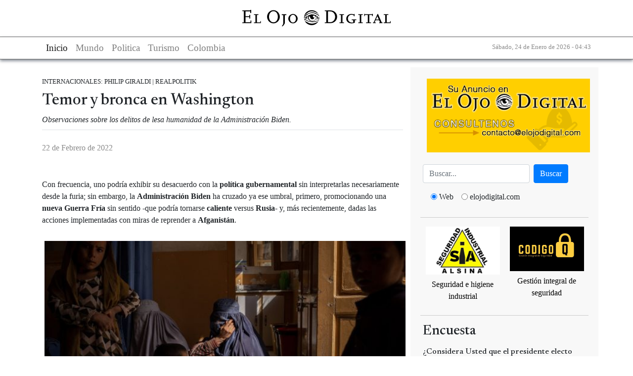

--- FILE ---
content_type: text/html; charset=utf-8
request_url: https://www.elojodigital.com/contenido/18898-temor-y-bronca-en-washington
body_size: 12501
content:
<!DOCTYPE html>
<!--[if IEMobile 7]><html class="iem7"  lang="es" dir="ltr"><![endif]-->
<!--[if lte IE 6]><html class="lt-ie9 lt-ie8 lt-ie7"  lang="es" dir="ltr"><![endif]-->
<!--[if (IE 7)&(!IEMobile)]><html class="lt-ie9 lt-ie8"  lang="es" dir="ltr"><![endif]-->
<!--[if IE 8]><html class="lt-ie9"  lang="es" dir="ltr"><![endif]-->
<!--[if (gte IE 9)|(gt IEMobile 7)]><!--><html  lang="es" dir="ltr"><!--<![endif]-->

<head>
  <title>Temor y bronca en Washington | El Ojo Digital</title>
  <meta charset="utf-8" />
<meta name="Generator" content="Drupal 7 (http://drupal.org)" />
<link rel="canonical" href="/contenido/18898-temor-y-bronca-en-washington" />
<link rel="shortlink" href="/node/18898" />
<meta property="og:image" content="https://www.elojodigital.com/sites/default/files/styles/mediana/public/afganistan-hambre.jpeg?itok=q3HxmmJx" />
<meta name="twitter:image:src" content="https://www.elojodigital.com/sites/default/files/styles/mediana/public/afganistan-hambre.jpeg?itok=q3HxmmJx" />
<meta name="twitter:url" content="https://www.elojodigital.com/contenido/18898-temor-y-bronca-en-washington" />
<meta name="twitter:title" content="Temor y bronca en Washington" />
<meta name="twitter:description" content="Observaciones sobre los delitos de lesa humanidad de la Administración Biden." />
<meta name="twitter:creator" content="@elojodigital" />
<meta name="twitter:site" content="@elojodigital" />
<meta name="twitter:card" content="summary_large_image" />
<meta name="twitter:image:height" content="300" />
<meta name="twitter:image:width" content="526" />
<meta property="og:title" content="Temor y bronca en Washington" />
<meta property="og:description" content="Observaciones sobre los delitos de lesa humanidad de la Administración Biden." />
<meta property="og:url" content="https://www.elojodigital.com/contenido/18898-temor-y-bronca-en-washington" />
<meta property="og:site_name" content="El Ojo Digital" />
<meta property="og:type" content="article" />
<meta property="og:country-name" content="Argentina" />
<meta name="abstract" content="Temor y bronca en Washington" />
<meta name="description" content="Observaciones sobre los delitos de lesa humanidad de la Administración Biden." />
<meta name="keywords" content="Internacionales,Philip Giraldi,Joe Biden,Delitos de lesa humanidad,Antony Blinken,Departamento de Estado,Departamento del Tesoro,Deep State,Afganistán,Desastre de Afganistán,Rusia,Ucrania,Guerra nuclear,Kremlin,Fuerzas armadas estadounidenses,Crímenes de Guerra,Relaciones Internacionales,Convención de Ginebra,Análisis internacional,The UNZ Review,Washington,Corrupción política en Estados Unidos" />
<link rel="shortcut icon" href="https://www.elojodigital.com/sites/all/themes/responsive/favicon.ico" type="image/vnd.microsoft.icon" />
   
      <meta name="MobileOptimized" content="width">
    <meta name="HandheldFriendly" content="true">
    <meta name="viewport" content="width=device-width,initial-scale=1">
    <meta http-equiv="cleartype" content="on">
    <link rel="preconnect" href="https://fonts.googleapis.com">
  <link rel="preconnect" href="https://fonts.gstatic.com" crossorigin>
  <link href="https://fonts.googleapis.com/css2?family=Newsreader:ital,opsz,wght@0,6..72,200..800;1,6..72,200..800&display=swap" rel="stylesheet">
  <link type="text/css" rel="stylesheet" href="https://www.elojodigital.com/sites/default/files/css/css_lQaZfjVpwP_oGNqdtWCSpJT1EMqXdMiU84ekLLxQnc4.css" media="all" />
<link type="text/css" rel="stylesheet" href="https://www.elojodigital.com/sites/default/files/css/css_1TRGm-ahiubEtDUwtg5GC5C7bSRfp6aQ-b7WN73eb-o.css" media="all" />
<link type="text/css" rel="stylesheet" href="https://www.elojodigital.com/sites/default/files/css/css_PGbJgHCUCBf4dg7K9Kt8aAwsApndP4GZ9RuToPy3-Fk.css" media="all" />
<link type="text/css" rel="stylesheet" href="https://www.elojodigital.com/sites/default/files/css/css_GdZrM_pY3Inim4Jt09WLHDm1OZIMIvK2lDNOvjAc2cY.css" media="all" />
  <link type="text/css" rel="stylesheet" href="/sites/all/libraries/bootstrap/css/bootstrap.min.css" media="all" />
  <script src="//ajax.googleapis.com/ajax/libs/jquery/1.10.2/jquery.min.js"></script>
<script>window.jQuery || document.write("<script src='/sites/all/modules/jquery_update/replace/jquery/1.10/jquery.min.js'>\x3C/script>")</script>
<script src="https://www.elojodigital.com/sites/default/files/js/js_38VWQ3jjQx0wRFj7gkntZr077GgJoGn5nv3v05IeLLo.js"></script>
<script src="https://www.elojodigital.com/sites/default/files/js/js_DHg5-svfWNFRyzO_g_WiuDV1hAFRx8Lm0S2ze0fRHFA.js"></script>
<script src="https://www.elojodigital.com/sites/default/files/js/js_iMWa4gMUFVpsOvXmjOP1pLwSPzbWLIL6qWfqqoYG6HU.js"></script>
<script>jQuery.extend(Drupal.settings, {"basePath":"\/","pathPrefix":"","ajaxPageState":{"theme":"responsive","theme_token":"jmgTlJtEuOfNqU2kBNmml5K_ZmgQ5NxNtr3tIzq4VQ8","js":{"\/\/ajax.googleapis.com\/ajax\/libs\/jquery\/1.10.2\/jquery.min.js":1,"0":1,"misc\/jquery-extend-3.4.0.js":1,"misc\/jquery-html-prefilter-3.5.0-backport.js":1,"misc\/jquery.once.js":1,"misc\/drupal.js":1,"public:\/\/languages\/es_z4XhVmXfaM-gfNtiwcluy9WYP2ACOKz1G551GRTOoGc.js":1,"misc\/jquery.form.js":1,"sites\/all\/modules\/ajax_poll\/ajax_poll.js":1,"sites\/all\/themes\/responsive\/js\/script.js":1},"css":{"modules\/system\/system.base.css":1,"modules\/system\/system.menus.css":1,"modules\/system\/system.messages.css":1,"modules\/system\/system.theme.css":1,"modules\/field\/theme\/field.css":1,"modules\/node\/node.css":1,"modules\/poll\/poll.css":1,"modules\/user\/user.css":1,"sites\/all\/modules\/views\/css\/views.css":1,"sites\/all\/modules\/ckeditor\/css\/ckeditor.css":1,"sites\/all\/modules\/ctools\/css\/ctools.css":1,"sites\/all\/themes\/responsive\/system.menus.css":1,"sites\/all\/themes\/responsive\/system.messages.css":1,"sites\/all\/themes\/responsive\/system.theme.css":1,"sites\/all\/themes\/responsive\/css\/styles.css":1}},"urlIsAjaxTrusted":{"\/categoria\/tags\/constitucion-nacional":true}});</script>
  <script type="text/javascript" src="/sites/all/libraries/bootstrap/js/bootstrap.min.js"></script>
  	<meta name="publisuites-verify-code" content="aHR0cDovL3d3dy5lbG9qb2RpZ2l0YWwuY29t" />
  <meta name="B-verify" content="e902cb101893abc6003611870b110fb302148fcb" />
  <meta name="getlinko-verify-code" content="getlinko-verify-MTM0OA==" />
  <script type="text/javascript" src="https://platform-api.sharethis.com/js/sharethis.js#property=600a5898b6a13e0011dc3ae2&product=sticky-share-buttons" async="async"></script>
</head>
<body class="html not-front not-logged-in one-sidebar sidebar-first page-node page-node- page-node-18898 node-type-story section-contenido" >
<div id="fb-root"></div>
<div class="sharethis-inline-share-buttons"></div>
<script>(function(d, s, id) {
  var js, fjs = d.getElementsByTagName(s)[0];
  if (d.getElementById(id)) return;
  js = d.createElement(s); js.id = id;
  js.src = "//connect.facebook.net/es_LA/sdk.js#xfbml=1&appId=127071737315018&version=v2.0";
  fjs.parentNode.insertBefore(js, fjs);
}(document, 'script', 'facebook-jssdk'));</script>
  
      <p id="skip-link">
      <a href="#main-menu" class="element-invisible element-focusable">Jump to navigation</a>
    </p>
      <div id="page">
  <header class="header" id="header">
    <div class="container">
      <div class="logo">
          <a href="/" title="Temor y bronca en Washington">
              <img src="/sites/all/themes/responsive/images/logo.svg" alt="Temor y bronca en Washington">
          </a>
      </div>
    </div>
  </header>

  <nav class="navigation navbar navbar-light navbar-expand-lg" role="navigation" aria-label="Main navigation">
    <div class="container navbar-content">
      <div>
        <button class="navbar-toggler" type="button" data-toggle="collapse" data-target="#mainNavbar" aria-controls="mainNavbar" aria-expanded="false" aria-label="Toggle navigation">
            <span class="navbar-toggler-icon"></span>
        </button>
        <div class="collapse navbar-collapse mx-auto" id="mainNavbar">
          <ul class="navbar-nav">
              <li class="nav-item active">
                <a href="/" class="nav-link" title="El Ojo digital">Inicio</a>
              </li>
              <li class="nav-item">
                <a class="nav-link" href="/seccion/internacionales" title="Mundo">Mundo</a>
              </li>
              <li class="nav-item">
                <a class="nav-link" href="/seccion/politica" title="Politica">Politica</a>
              </li>
              <li class="nav-item">
                <a class="nav-link" href="/seccion/turismo" title="Turismo">Turismo</a>
              </li>
              <li class="nav-item">
                  <a class="nav-link" href="/categoria/tags/colombia" title="Colombia">Colombia</a>
              </li>
          </ul>
        </div>
      </div>
      <div class="fecha">
        <small>
            Sábado, 24 de Enero de 2026 - 04:43        </small>
      </div>

    </div>
  </nav>

  <div class="container" role="main">
    <div class="text-center my-3">
            <!-- script async src="//pagead2.googlesyndication.com/pagead/js/adsbygoogle.js"></script>
<ins class="adsbygoogle"
     style="display:block"
     data-ad-client="ca-pub-3244431173569902"
     data-ad-slot="1650260810"
     data-ad-format="auto"
data-full-width-responsive="true"></ins>
<script>
(adsbygoogle = window.adsbygoogle || []).push({});
</script-->    </div>
    <div class="row">

      <div class="col-12 col-md-8" role="main">

        <a id="main-content"></a>
                        
        
                
                  


<article class="my-2 pt-2">

  
      <small>
      INTERNACIONALES:  
      PHILIP GIRALDI | REALPOLITIK    </small><br />
  
    
      <h1 class="my-2 fs-21">
      Temor y bronca en Washington    </h1>
    <p class="border-bottom my-2 pb-2">
    <em>Observaciones sobre los delitos de lesa humanidad de la Administración Biden.</em>
    </p>
  

          <div class="content clear-block">
      <div class="clearfix my-2">
        <div class="float-left fecha my-3">
          22 de Febrero de 2022        </div>

        <!-- <a class="float-right sp fb social m-2" href="https://www.facebook.com/sharer/sharer.php?s=100&amp;p[title]=Temor y bronca en Washington&amp;p[summary]=Observaciones+sobre+los+delitos+de+lesa+humanidad+de+la+Administraci%C3%B3n+Biden.&amp;p[url]=http://www.elojodigital.com/contenido/18898-temor-y-bronca-en-washington&amp;p[images][0]=https://www.elojodigital.com/sites/default/files/afganistan-hambre.jpeg" target="social-network-window"></a>
        <a class="float-right tw social sp m-2" href="https://twitter.com/intent/tweet?text=Temor y bronca en Washington @PhilipGiraldi&amp;url=http://www.elojodigital.com/contenido/18898-temor-y-bronca-en-washington&amp;via=elojodigital" target="social-network-window"></a>
        <a class="float-right gp social sp m-2" href="https://plus.google.com/share?url=http://www.elojodigital.com/contenido/18898-temor-y-bronca-en-washington" target="social-network-window"></a> -->
      </div>  
      <div class="texto">
        <p><br />
	Con frecuencia, uno podr&iacute;a exhibir su desacuerdo con la <strong>pol&iacute;tica</strong> <strong>gubernamental</strong> sin interpretarlas necesariamente desde la furia; sin embargo, la <strong>Administraci&oacute;n</strong> <strong>Biden</strong> ha cruzado ya ese umbral, primero, promocionando una <strong>nueva</strong> <strong>Guerra</strong> <strong>Fr&iacute;a</strong> sin sentido -que podr&iacute;a tornarse&nbsp;<strong>caliente</strong> versus <strong>Rusia</strong>- y, m&aacute;s recientemente, dadas las acciones implementadas con miras de reprender a <strong>Afganist&aacute;n</strong>.<br />
	<br />
	<img alt="Afganistán, Pobreza, Delitos de lesa humanidad, Crímenes de guerra" src="https://www.elojodigital.com/sites/default/files/afganistan-hambre.jpeg" style="width: 560px; height: 373px; border-width: 0px; border-style: solid; margin: 6px 5px; float: left;" />El hecho de que la <strong>Casa</strong> <strong>Blanca</strong> se envuelva hoy en una arenga santurrona que ya es un cl&aacute;sico de la <strong>izquierda</strong> <strong>pol&iacute;tica</strong> ya es algo suficientemente malo pero, cuando el gobierno se sale de la vaina para da&ntilde;ar e incluso asesinar a personas alrededor del mundo echando mano del prop&oacute;sito de una esquiva supremac&iacute;a global, entonces ha llegado la hora, para el pueblo estadounidense, de plantarse y gritar &#39;<strong><em>Basta</em></strong>&#39;.<br />
	<br />
	<span style="font-family: inherit; font-size: inherit; font-style: inherit; font-variant-ligatures: inherit; font-variant-caps: inherit; font-weight: inherit; background-color: rgb(255, 255, 255); color: rgb(34, 34, 34);">En mi rol de ex oficial de operaciones de la <strong>CIA</strong>, dej&eacute; el servicio gubernamental en 2002, en parte debido a la invasi&oacute;n de Irak que sobrevendr&iacute;a, la cual entend&iacute; era del todo injustificable, en raz&oacute;n de la informaci&oacute;n prefabricada que flu&iacute;a desde el <strong>Pent&aacute;gono</strong>, a efectos de argumentar a favor del ataque. En los a&ntilde;os que siguieron, compart&iacute; mi rechazo por los ataques de la <strong>Era</strong> <strong>Obama</strong> contra <strong>Siria</strong> y <strong>Libia</strong>, as&iacute; como tambi&eacute;n frente a los ataques con misiles crucero ejecutados bajo la <strong>Administraci&oacute;n</strong> <strong>Trump</strong>. Sin embargo, lo cierto es que tales hechos son apenas un paseo por el jard&iacute;n, al compar&aacute;rselos con el obscuro sinsentido que hoy plantean Biden y su clan de r&eacute;probos. Esos eventos coquetean con el uso de la fuerza, como parte de las negociaciones que buscan ir a ninguna parte en torno de Ucrania; esos desarrollos bien podr&iacute;an, a partir del <strong>error</strong>, de operaciones del tipo <em><strong>false</strong> <strong>flag</strong></em> o incluso <strong>adrede</strong>, escalar hacia una <strong>guerra</strong> <strong>nuclear</strong> -escenario que pondr&iacute;a fin a la vida en este planeta como la conocemos. Ahora mismo, asistimos a la probable y calculada carnicer&iacute;a de cientos de miles de civiles, simplemente porque contamos con las herramientas para hacerlo, y porque algunos creen que pueden salirse con la suya. Lo que ahora se despliega frente a nuestros ojos va m&aacute;s all&aacute; de lo condenable, y es hora de exigir un cambio de rumbo para un gobierno federal que se ha embriagado con su autoproclamado derecho de ejercitar una autoridad ejecutiva total en torno a asuntos cr&iacute;ticos emparentados con la guerra y la paz.</span><br />
	<br />
	<span style="font-family: inherit; font-size: inherit; font-style: inherit; font-variant-ligatures: inherit; font-variant-caps: inherit; font-weight: inherit; background-color: rgb(255, 255, 255); color: rgb(34, 34, 34);">Ma perturba particularmente lo que la Administraci&oacute;n Biden le hizo a Afganist&aacute;n el 11 de febrero pasado, evento que, sin vueltas, consigna un delito de lesa humanidad. Ese d&iacute;a, Joe Biden, presidente de los Estados Unidos -a&uacute;n herido por la desprolija partida de suelo afgano y por los escasos &iacute;ndices de popularidad, emiti&oacute; una orden ejecutiva que invocaba poderes de emergencia. A partir de la medida, US$ 7 mil millones en fondos -depositados en la Reserva Federal de Nueva York, y pertenecientes al gobierno en <strong>Kabul</strong>- fueron <strong>congelados y retenidos por Washington, fracturados en dos segmentos</strong></span><strong><span style="font-family: inherit; font-size: inherit; font-style: inherit; font-variant-ligatures: inherit; font-variant-caps: inherit; font-weight: inherit; background-color: rgb(255, 255, 255); color: rgb(34, 34, 34);">.</span></strong><br />
	<br />
	<span style="font-family: inherit; font-size: inherit; font-style: inherit; font-variant-ligatures: inherit; font-variant-caps: inherit; font-weight: inherit; background-color: rgb(255, 255, 255); color: rgb(34, 34, 34);">La mitad de ese dinero ser&iacute;a depositado en un fideicomiso tutelado por el gobierno estadounidense. En teor&iacute;a, los fondos ir&iacute;an a parar a un esquema de asistencia humanitaria en Afganist&aacute;n, para ser administrados por agencias no identificadas, pero que se presume actuar&iacute;an en consonancia con las <strong>barracudas del Departamento del Tesoro</strong>, mientras que la otra fracci&oacute;n ir&iacute;a a los familiares de las v&iacute;ctimas de los episodios del 11 de septiembre de 2001. En rigor, el dinero no remit&iacute;a a &#39;<strong><em>activos congelados</em></strong>&#39;, sino que constitu&iacute;a el total de las reservas del banco central afgano. Su apropiaci&oacute;n por parte de los Estados Unidos estaba llamada a destruir lo que quedara de la econom&iacute;a afgana formal, volviendo a Afganist&aacute;n dependiente de las peque&ntilde;as raciones remanentes de asistencia extranjera</span><span style="font-family: inherit; font-size: inherit; font-style: inherit; font-variant-ligatures: inherit; font-variant-caps: inherit; font-weight: inherit; background-color: rgb(255, 255, 255); color: rgb(34, 34, 34);">.</span><br />
	<br />
	<span style="font-family: inherit; font-size: inherit; font-style: inherit; font-variant-ligatures: inherit; font-variant-caps: inherit; font-weight: inherit; background-color: rgb(255, 255, 255); color: rgb(34, 34, 34);">La otra parte del relato es que Afganist&aacute;n jam&aacute;s tuvo nada que ver con el 9/11 sino que, en realidad, ese pa&iacute;s se convirti&oacute; en una v&iacute;ctima de la vengativa lujuria estadounidense. Despu&eacute;s del 9/11, el gobierno talib&aacute;n ofreci&oacute; entregar a<strong> Osama bin Laden</strong> a los EE.UU., si Washington ofrec&iacute;a evidencia de que, de alguna manera, bin Laden estuvo involucrado en los ataques de Nueva York y Virginia. La Administraci&oacute;n del presidente <strong>George E. Bush</strong> no pudo presentar esa evidencia y, en lugar de ello, decidi&oacute; <strong>invadir</strong>.</span><br />
	<br />
	<span style="font-family: inherit; font-size: inherit; font-style: inherit; font-variant-ligatures: inherit; font-variant-caps: inherit; font-weight: inherit; background-color: rgb(255, 255, 255); color: rgb(34, 34, 34);">Hoy, Afganist&aacute;n cuenta con un gobierno que ha sido reconocido por Naciones Unidas y por muchos otros pa&iacute;ses, aunque no por Washington, que insiste en que el Talib&aacute;n es un activo del terrorismo. La presi&oacute;n en forma de sanciones desde Washington en perjuicio del r&eacute;gimen talib&aacute;n ha llevado, inter alia, a un desastre humanitario de magnitud, con numerosas agencias internacionales anticipando hoy mismo que miles de civiles afganos morir&aacute;n de inanici&oacute;n porque no hay dinero para proporcionarles alimentos ni ayuda. Naciones Unidas</span><span style="font-family: inherit; font-size: inherit; font-style: inherit; font-variant-ligatures: inherit; font-variant-caps: inherit; font-weight: inherit; background-color: rgb(255, 255, 255); color: rgb(34, 34, 34);">&nbsp;</span><a href="https://www.nytimes.com/2022/02/13/world/asia/afghanistan-funds-biden.html" style="font-family: inherit; font-size: inherit; font-style: inherit; font-variant: inherit; background-color: rgb(255, 255, 255); margin: 0px; padding: 0px; border: 0px; font-weight: bold; font-stretch: inherit; line-height: inherit; vertical-align: baseline; color: rgb(3, 93, 166);" title="https://www.nytimes.com/2022/02/13/world/asia/afghanistan-funds-biden.html">ha informado que</a><span style="font-family: inherit; font-size: inherit; font-style: inherit; font-variant-ligatures: inherit; font-variant-caps: inherit; font-weight: inherit; background-color: rgb(255, 255, 255); color: rgb(34, 34, 34);">&nbsp;tres cuartas partes de la poblaci&oacute;n afgana ha terminado v&iacute;ctima de&nbsp;</span><a href="https://www.nytimes.com/2022/01/11/world/asia/afghanistan-united-nations-appeal.html?searchResultPosition=4" style="font-family: inherit; font-size: inherit; font-style: inherit; font-variant: inherit; background-color: rgb(255, 255, 255); margin: 0px; padding: 0px; border: 0px; font-weight: bold; font-stretch: inherit; line-height: inherit; vertical-align: baseline; color: rgb(3, 93, 166);" title="https://www.nytimes.com/2022/01/11/world/asia/afghanistan-united-nations-appeal.html?searchResultPosition=4">pobreza extrema</a><span style="font-family: inherit; font-size: inherit; font-style: inherit; font-variant-ligatures: inherit; font-variant-caps: inherit; font-weight: inherit; background-color: rgb(255, 255, 255); color: rgb(34, 34, 34);">, comput&aacute;ndose que 4.7 millones de personas en esa naci&oacute;n padecer&aacute;n grav&iacute;simos efectos de desnutrici&oacute;n durante este 2022.</span><br />
	<br />
	<span style="font-family: inherit; font-size: inherit; font-style: inherit; font-variant-ligatures: inherit; font-variant-caps: inherit; font-weight: inherit; background-color: rgb(255, 255, 255); color: rgb(34, 34, 34);">Sin lugar a dudas, el dinero retenido en Nueva York pertenece al gobierno afgano y a su banco central. No son fondos que hayan provenido de los Estados Unidos, lo que significa que Biden, quien ya est&aacute; <strong>rob&aacute;ndose</strong> el <strong>petr&oacute;leo</strong> de <strong>Siria</strong>, se ha involucrado de lleno en otro hurto a gran escala -en esta oportunidad, rob&aacute;ndole a personas que morir&aacute;n de enfermedades y de hambre. M&aacute;s a&uacute;n, mientras los Estados Unidos oficiaban como <strong>fuerza militar de ocupaci&oacute;n <em>de facto</em> en Afganist&aacute;n</strong>, contaba con la responsabilidad de proteger a la poblaci&oacute;n civil -conforme los considerandos de art&iacute;culos de la <strong>Convenci&oacute;n de Ginebra</strong>, del que los EE.UU. son Estado signatario. El hecho de que Washington ver&aacute; morir a miles de civiles porque ha explotado su rol de fuerza de ocupaci&oacute;n para robar dinero ajeno, con la suposici&oacute;n de que el hurto aliviar&iacute;a las penas de esas personas, remite sin escalas a un crimen de guerra</span><span style="font-family: inherit; font-size: inherit; font-style: inherit; font-variant-ligatures: inherit; font-variant-caps: inherit; font-weight: inherit; background-color: rgb(255, 255, 255); color: rgb(34, 34, 34);">.</span><br />
	<br />
	<span style="font-family: inherit; font-size: inherit; font-style: inherit; font-variant-ligatures: inherit; font-variant-caps: inherit; font-weight: inherit; background-color: rgb(255, 255, 255); color: rgb(34, 34, 34);">Sin lugar a dudas, la mitad del dinero pretendidamente girado hacia programas de asistencia humanitaria ir&aacute; a parar a organizaciones que har&aacute;n lo que Washington les diga, en t&eacute;rminos de hacia d&oacute;nde se girar&aacute; esa ayuda, y de qui&eacute;nes la recibir&aacute;n. Se ha&nbsp;</span><a href="https://www.nytimes.com/2022/02/11/us/politics/taliban-afghanistan-911-families-frozen-funds.html" style="font-family: inherit; font-size: inherit; font-style: inherit; font-variant: inherit; background-color: rgb(255, 255, 255); margin: 0px; padding: 0px; border: 0px; font-weight: bold; font-stretch: inherit; line-height: inherit; vertical-align: baseline; color: rgb(3, 93, 166);" title="https://www.nytimes.com/2022/02/11/us/politics/taliban-afghanistan-911-families-frozen-funds.html">informado que</a><span style="font-family: inherit; font-size: inherit; font-style: inherit; font-variant-ligatures: inherit; font-variant-caps: inherit; font-weight: inherit; background-color: rgb(255, 255, 255); color: rgb(34, 34, 34);">&nbsp;llevar&aacute; meses reconfigurar la red de asistencia y que, para entonces, miles ya habr&aacute;n muerto. Es lo que se espera, y el resultado bien podr&iacute;a ser intencional. Y, en lo relacionado con el dinero girado a las &#39;<strong>v&iacute;ctimas</strong>&#39; del 9/11, bastar&aacute; con ver c&oacute;mo se desarrolla eso. No puede dudarse de que ciudadanos estadounidenses perdieron a miembros de su familia en los eventos del 9/11, ni que a&uacute;n precisan asistencia. Ahora, bien; provisto que esto es as&iacute;, <strong>&iquest;c&oacute;mo se justifica el castigo contra el pueblo afgano?</strong> Y, apenas el dinero est&eacute; sobre la mesa, sabemos lo que suceder&aacute;. El conjunto de <strong>siniestros</strong> <strong>abogados</strong> que trabajan a porcentaje saldr&aacute; de sus escondrijos y se convertir&aacute;n en los principales beneficiarios del saqueo, adem&aacute;s de aquellos que siempre se las arreglan para acomodar resultados y que conocen muy bien el sistema. Esto es lo que sucedi&oacute; con los miles de millones de d&oacute;lares que cayeron del cielo a partir de los reclamos contra las aseguradoras en los eventos del <strong>World Trade Center</strong>, y tambi&eacute;n en el giro de otros fondos que siguieron a esos desarrollos. Puede Usted apostar a que as&iacute; fue.</span><br />
	<br />
	<span style="font-family: inherit; font-size: inherit; font-style: inherit; font-variant-ligatures: inherit; font-variant-caps: inherit; font-weight: inherit; background-color: rgb(255, 255, 255); color: rgb(34, 34, 34);">Washington se ha vuelto ducho en encubrir sus delitos en el extranjero. Sin embargo, los ciudadanos de terceros pa&iacute;ses, no acostumbrados a leer las p&aacute;ginas del&nbsp;</span><em style="font-family: inherit; font-size: inherit; font-variant: inherit; font-weight: inherit; background-color: rgb(255, 255, 255); color: rgb(34, 34, 34); margin: 0px; padding: 0px; border: 0px; font-stretch: inherit; line-height: inherit; vertical-align: baseline;">Washington Post</em><span style="font-family: inherit; font-size: inherit; font-style: inherit; font-variant-ligatures: inherit; font-variant-caps: inherit; font-weight: inherit; background-color: rgb(255, 255, 255); color: rgb(34, 34, 34);">&nbsp;y que se ven directamente afectados por la mentira, con frecuencia entienden mejor los hechos. Y este es el motivo por el cual ya nadie conf&iacute;a en los Estados Unidos. Dicho sea de paso, es interesante apuntar c&oacute;mo la mentira se vuelve un ejercicio inevitable por parte del gobierno americano, observando que la misma ya es de car&aacute;cter bipartidista y que siempre busca culpar a las v&iacute;ctimas como m&eacute;todo. As&iacute; se vio, por ejemplo, en el </span><a href="https://www.bbc.com/news/world-middle-east-50979463" style="font-family: inherit; font-size: inherit; font-style: inherit; font-variant: inherit; background-color: rgb(255, 255, 255); margin: 0px; padding: 0px; border: 0px; font-weight: bold; font-stretch: inherit; line-height: inherit; vertical-align: baseline; color: rgb(3, 93, 166);" title="https://www.bbc.com/news/world-middle-east-50979463">asesinato del general iran&iacute; Qassem Soleimani, sancionado por Donald Trump,</a>&nbsp;m&aacute;s de dos a&ntilde;os atr&aacute;s. Soleimani se hallaba en Bagdad para tomar parte de conversaciones de paz, y fue falsamente acusado por la Casa Blanca de dise&ntilde;ar ataques contra personal militar estadounidense. M&aacute;s recientemente, se dio a conocer el asesinato del supuesto l&iacute;der de ISIS&nbsp;<span style="font-family: inherit; font-size: inherit; font-style: inherit; font-variant-ligatures: inherit; font-variant-caps: inherit; font-weight: inherit; background-color: rgb(255, 255, 255); color: rgb(34, 34, 34);">Abu Ibrahim al-Hashimi al-Qurayshi, y el homicidio de trece mujeres y ni&ntilde;os en Siria. All&iacute;, los&nbsp;</span><a href="https://www.chron.com/news/article/US-Civilian-toll-in-Syria-raid-may-be-higher-16870342.php" style="font-family: inherit; font-size: inherit; font-style: inherit; font-variant: inherit; background-color: rgb(255, 255, 255); margin: 0px; padding: 0px; border: 0px; font-weight: bold; font-stretch: inherit; line-height: inherit; vertical-align: baseline; color: rgb(3, 93, 166);" title="https://www.chron.com/news/article/US-Civilian-toll-in-Syria-raid-may-be-higher-16870342.php">relatos de los residentes de la localidad</a><span style="font-family: inherit; font-size: inherit; font-style: inherit; font-variant-ligatures: inherit; font-variant-caps: inherit; font-weight: inherit; background-color: rgb(255, 255, 255); color: rgb(34, 34, 34);">&nbsp;no se parecen en nada a la versi&oacute;n ofrecida por el Pent&aacute;gono, al respecto de lo que en realidad sucedi&oacute;.</span><br />
	<br />
	<span style="font-family: inherit; font-size: inherit; font-style: inherit; font-variant-ligatures: inherit; font-variant-caps: inherit; font-weight: inherit; background-color: rgb(255, 255, 255); color: rgb(34, 34, 34);">Finalmente, all&iacute; est&aacute; la&nbsp;</span><a href="https://www.voanews.com/a/us-military-hid-2019-airstrikes-that-killed-syrian-civilians-report-says/6312420.html" style="font-family: inherit; font-size: inherit; font-style: inherit; font-variant: inherit; background-color: rgb(255, 255, 255); margin: 0px; padding: 0px; border: 0px; font-weight: bold; font-stretch: inherit; line-height: inherit; vertical-align: baseline; color: rgb(3, 93, 166);" title="https://www.voanews.com/a/us-military-hid-2019-airstrikes-that-killed-syrian-civilians-report-says/6312420.html">largamente oculta atrocidad</a>&nbsp;perpetrada en Siria, la cual tuvo lugar en la ciudad de Baghuz, en marzo de 2019. En esa oportunidad, al menos ochenta mujeres y ni&ntilde;os perdieron la vida tras ejecutarse un<span style="font-family: inherit; font-size: inherit; font-style: inherit; font-variant-ligatures: inherit; font-variant-caps: inherit; font-weight: inherit; background-color: rgb(255, 255, 255); color: rgb(34, 34, 34);">&nbsp;</span><a href="https://www.nytimes.com/2021/11/13/us/us-airstrikes-civilian-deaths.html" style="font-family: inherit; font-size: inherit; font-style: inherit; font-variant: inherit; background-color: rgb(255, 255, 255); margin: 0px; padding: 0px; border: 0px; font-weight: bold; font-stretch: inherit; line-height: inherit; vertical-align: baseline; color: rgb(3, 93, 166);" title="https://www.nytimes.com/2021/11/13/us/us-airstrikes-civilian-deaths.html">ataque por aeronaves estadounidenses F-15</a><span style="font-family: inherit; font-size: inherit; font-style: inherit; font-variant-ligatures: inherit; font-variant-caps: inherit; font-weight: inherit; background-color: rgb(255, 255, 255); color: rgb(34, 34, 34);">, episodio informado por medios de comunicaci&oacute;n en noviembre de 2021. Seg&uacute;n se dijo, una importante multitud de mujeres y chicos fueron vistos por drones desplegados en misi&oacute;n fotogr&aacute;fica, cuando buscaban refugio en una zona ribere&ntilde;a. Sin mediar advertencia, un caza estadounidense dej&oacute; caer una<strong> bomba de doscientos kilos sobre el grupo de personas.</strong> <strong>Cuando el humo se despej&oacute;, otro caza rastre&oacute; a los sobrevivientes y arroj&oacute; luego un explosivo de una tonelada; luego otra, y finalmente matando a la mayor&iacute;a de los ni&ntilde;os y mujeres.</strong> El personal militar desplegado en la<strong> Base A&eacute;rea Udeid</strong> en <strong>Qatar</strong> observaba el evento a trav&eacute;s de c&aacute;maras y, seg&uacute;n se inform&oacute;, reaccion&oacute; con &#39;<em>incredulidad y asombro</em>&#39; ante lo que ve&iacute;an. Una acci&oacute;n de encubrimiento del Pent&aacute;gono sigui&oacute; a los hechos y, al d&iacute;a de hoy, se insiste en que el ataque estaba &#39;<strong><em>justificado</em></strong>&#39;.</span><br />
	<br />
	<span style="font-family: inherit; font-size: inherit; font-style: inherit; font-variant-ligatures: inherit; font-variant-caps: inherit; font-weight: inherit; background-color: rgb(255, 255, 255); color: rgb(34, 34, 34);">Que cada qui&eacute;n insista, entonces, en tomar nota de la mit&oacute;mana&nbsp;<strong>Jen</strong> <strong>Psaki</strong> y del bur&oacute;crata a cargo <strong>Ned</strong> <strong>Price</strong>, o bien de las declaraciones del Secretario de Estado <strong>Tony</strong> <strong>Blinken</strong>; para rematar con algo de atenci&oacute;n para el tonto definitivo, <strong>&#39;Honest Joe&#39; Biden</strong>. O quiz&aacute;s Usted elija repasar los titulares del&nbsp;</span><strong><em style="font-family: inherit; font-size: inherit; font-variant: inherit; font-weight: inherit; background-color: rgb(255, 255, 255); color: rgb(34, 34, 34); margin: 0px; padding: 0px; border: 0px; font-stretch: inherit; line-height: inherit; vertical-align: baseline;">New York Times</em><span style="font-family: inherit; font-size: inherit; font-style: inherit; font-variant-ligatures: inherit; font-variant-caps: inherit; font-weight: inherit; background-color: rgb(255, 255, 255); color: rgb(34, 34, 34);">&nbsp;o del&nbsp;</span></strong><em style="font-family: inherit; font-size: inherit; font-variant: inherit; font-weight: inherit; background-color: rgb(255, 255, 255); color: rgb(34, 34, 34); margin: 0px; padding: 0px; border: 0px; font-stretch: inherit; line-height: inherit; vertical-align: baseline;"><strong>Washington Post</strong>,</em><span style="font-family: inherit; font-size: inherit; font-style: inherit; font-variant-ligatures: inherit; font-variant-caps: inherit; font-weight: inherit; background-color: rgb(255, 255, 255); color: rgb(34, 34, 34);">&nbsp;peri&oacute;dicos que alegan credibilidad editorial, mientras que, deliberadamente, <strong>publican mentiras oficiales</strong>. Estos fulanos bien podr&iacute;an arrojarnos a los brazos de una <strong>guerra</strong> <strong>nuclear</strong>, o bien insistir en su <strong>sendero</strong> <strong>delictivo</strong> <strong>para saquear al mundo.</strong><br />
	<br />
	Tarde o temprano, sin embargo, los pollos volver&aacute;n a casa para ser oportunamente rostizados. Y para rendir cuentas frente a los cr&iacute;menes de guerra perpetrados por los EE.UU. Habr&aacute; que prestar atenci&oacute;n.</span><br />
	<br />
	<br />
	<em style="font-family: inherit; font-size: inherit; font-variant-ligatures: inherit; font-variant-caps: inherit; font-weight: inherit; background-color: rgb(255, 255, 255); color: rgb(34, 34, 34);">Art&iacute;culo original, <a href="https://www.unz.com/pgiraldi/fear-and-loathing-in-washington/" target="_blank"><strong>en ingl&eacute;s</strong></a></em><br />
	<br />
	&nbsp;</p>
      </div>
                        <div class="periodista">
                <div class="twitter">
                  Seguir en 
                  <a href="https://twitter.com/PhilipGiraldi" target="_blank">
                    @PhilipGiraldi                  </a>
                </div>
                <img src="https://www.elojodigital.com/sites/default/files/philip-giraldi.jpg" />
                <div class="title">Sobre Philip Giraldi</div>
                <p>Especialista en contraterrorismo; ex oficial de inteligencia militar de la <a href="http://cia.gov" target="_blank"><strong>Agencia Central de Inteligencia</strong></a> de los Estados Unidos de Am&eacute;rica (<strong>CIA</strong>). Se desempe&ntilde;a como columnista en medios estadounidenses, y como Director Ejecutivo en el <a href="http://www.councilforthenationalinterest.org/" target="_blank"><strong>Council for the National Interest</strong></a>. Giraldi es colaborador frecuente en&nbsp;<strong><u><a href="http://www.unz.com/author/philip-giraldi/" target="_blank">Unz.com</a>,</u></strong>&nbsp;<a href="https://www.strategic-culture.org/" target="_blank"><strong>Strategic Culture Foundation</strong></a>&nbsp;y otros. En espa&ntilde;ol, sus trabajos son sindicados con permiso en&nbsp;<em><strong>El Ojo Digital</strong></em>.</p>
            </div>
          
          <div class="terms clearfix">
        <h2>Tags:</h2>
        <a href="/categoria/tags/internacionales">Internacionales</a><a href="/categoria/tags/philip-giraldi">Philip Giraldi</a><a href="/categoria/tags/joe-biden">Joe Biden</a><a href="/categoria/tags/delitos-de-lesa-humanidad">Delitos de lesa humanidad</a><a href="/categoria/tags/antony-blinken">Antony Blinken</a><a href="/categoria/tags/departamento-de-estado">Departamento de Estado</a><a href="/categoria/tags/departamento-del-tesoro">Departamento del Tesoro</a><a href="/categoria/tags/deep-state">Deep State</a><a href="/categoria/tags/afganistan">Afganistán</a><a href="/categoria/tags/desastre-de-afganist-n">Desastre de Afganistán</a><a href="/categoria/tags/rusia">Rusia</a><a href="/categoria/tags/ucrania">Ucrania</a><a href="/categoria/tags/guerra-nuclear">Guerra nuclear</a><a href="/categoria/tags/kremlin">Kremlin</a><a href="/categoria/tags/fuerzas-armadas-estadounidenses">Fuerzas armadas estadounidenses</a><a href="/categoria/tags/cr-menes-de-guerra">Crímenes de Guerra</a><a href="/categoria/tags/relaciones-internacionales">Relaciones Internacionales</a><a href="/categoria/tags/convenci-n-de-ginebra">Convención de Ginebra</a><a href="/categoria/tags/lisis-internacional">Análisis internacional</a><a href="/categoria/tags/unz-review">The UNZ Review</a><a href="/categoria/tags/washington">Washington</a><a href="/categoria/tags/corrupci-n-pol-tica-en-estados-unidos">Corrupción política en Estados Unidos</a>      </div>
         
    </div>  
  
</article>
<section id="comments" class="comments">
    <div id="facebook-comments" class="facebook-comments"> 
      <div class="fb-comments" 
           data-href="http://www.elojodigital.com/contenido/18898-temor-y-bronca-en-washington" 
           data-width="590" 
           data-numposts="20" 
           data-colorscheme="light">
      </div>
    </div>
</section>
  
                      </div>


              <aside id="sidebar-left" class="col-12 col-md-4 sidebar-left">
                    <div id="block-block-2" class="block block-block first odd block">
  <p><a href="mailto:contacto@elojodigital.com"><img class="w-100 m-2" src="https://www.elojodigital.com/publicidad/publi.png" /></a></p>


<form class="form-inline my-2" action="//www.google.com.ar/custom" method="get" name="google" target="_blank" id="google">
    <input type="hidden" name="domains" value="www.elojodigital.com">
    <input type="hidden" name="client" value="pub-2106395107309355">
    <input type="hidden" name="forid" value="1">
    <input type="hidden" name="ie" value="ISO-8859-1">
    <input type="hidden" name="oe" value="ISO-8859-1">
    <input type="hidden" name="cof" value="GALT:#50689B;GL:1;DIV:#FFFFFF;VLC:FF6600;AH:center;BGC:FFFFFF;LBGC:FFFFFF;ALC:50689B;LC:50689B;T:000000;GFNT:CCCCCC;GIMP:CCCCCC;LH:49;LW:266;L:http://www.elojodigital.com/src/v2/img/logo.gif;S:http://www.elojodigital.com/;FORID:1;">
    <input type="hidden" name="hl" value="es">

    <input class="form-control mr-sm-2" type="text" name="q" maxlength="255" type="search" placeholder="Buscar..." aria-label="Busca" />
    <button class="btn btn-primary" type="submit">Buscar</button>
    <div class="form-check form-check-inline m-3 text-center">
        <input class="form-check-input" type="radio" id="web" name="sitesearch" value="" checked="checked" />
        <label class="form-check-label mr-3" for="web">Web</label>
        <input class="form-check-input"  type="radio" id="site" name="sitesearch" value="www.elojodigital.com" />
        <label class="form-check-label mr-3" for="site">elojodigital.com</label>
    </div>
</form></div>
<div id="block-block-13" class="block block-block even block">
  <div style="display: flex;text-align: center; justify-content: space-around;">
<p><a href="https://sialsina.com.ar/Tienda/" target="_blank"> <img class="m-2" src="https://www.elojodigital.com/publicidad/alsina-box.jpg" style="width: 150px;" /><br />
		<span>Seguridad e higiene industrial</span> </a></p>
<p><a href="https://www.codigoq.ar/" target="_blank"><img class="m-2" src="https://www.elojodigital.com/publicidad/codigoq.jpg" style="width: 150px;" /><br />
		<span>Gestión integral de seguridad</span></a></p>
</div>
</div>
<div id="block-poll-recent" class="content clear-block block">
  
      <h3 class="block__title block-title">Encuesta</h3>
  <form class="ajax-poll  ajax-vote" action="/categoria/tags/constitucion-nacional" method="post" id="poll-view-voting" accept-charset="UTF-8"><div><div class="my-3">
      <h6>¿Considera Usted que el presidente electo Javier Milei tendrá éxito en la solución de los graves problemas económicos heredados?</h6>
    <div class="vote-form">
    <div class="choices">
      <div class="form-item form-type-radios form-item-choice">
  <label class="element-invisible" for="edit-choice">Choices </label>
 <div id="edit-choice" class="form-radios"><div class="form-item form-type-radio form-item-choice">
 <input type="radio" id="edit-choice-496" name="choice" value="496" class="form-radio" />  <label class="option" for="edit-choice-496">De ninguna manera; Milei se caracteriza por su improvisación. No le auguro mayor éxito </label>

</div>
<div class="form-item form-type-radio form-item-choice">
 <input type="radio" id="edit-choice-497" name="choice" value="497" class="form-radio" />  <label class="option" for="edit-choice-497">Por supuesto. Entiendo que ha diagnosticado correctamente el panorama, y que podrá salir adelante en razón de su capacidad </label>

</div>
<div class="form-item form-type-radio form-item-choice">
 <input type="radio" id="edit-choice-498" name="choice" value="498" class="form-radio" />  <label class="option" for="edit-choice-498">No me atrevo de momento a compartir una opinión </label>

</div>
</div>
</div>
    </div>
    <div class="Votar"><input type="submit" id="edit-vote" name="op" value="Vote" class="form-submit" /></div>
  </div>
    <input type="hidden" name="form_build_id" value="form-ZEaP_4xVUkVCrrfumTQE7wFKQBS8UoHnvIFKAjkz6Z8" />
<input type="hidden" name="form_id" value="poll_view_voting" />
<input type="hidden" name="ajax_url" value="/poll/ajax/vote/19466/1/1" />
<input type="hidden" name="ajax_text" value="Voting..." />
</div>
</div></form><ul class="links"><li class="0 first"><a href="/poll" title="View the list of polls on this site.">Older polls</a></li>
<li class="1 last"><a href="/node/19466/results" title="View the current poll results.">Results</a></li>
</ul></div>
        </aside>
        <aside id="sidebar-right" class="col-12 col-md-4 sidebar-right">
                    </aside>
          </div>
  </div>

  <footer class="bg-dark">
    <div class="container text-center">
      <div class="row">
        <div class="col-12 col-md-4 my-2 text-white">
          &copy; 2004-2026 El Ojo Digital
          <br />
        </div>
        <div class="col-12 col-md-4 my-2">
          <a href="/contenido/sobre-el-ojo-digital" class="text-white">Cont&aacute;ctenos</a>  
        </div>
        <div class="col-12 col-md-4 my-2">
          <a href="/contenido/sobre-el-ojo-digital" class="text-white"> Publicidad</a>
        </div>
      </div>
      <div class="row"> 
        <div class="col-12 col-md-4 my-2">
          <a href="/contenido/sobre-el-ojo-digital" class="text-white">Nosotros</a>
        </div>
        <div class="col-12 col-md-4 my-2">
          <a href="/condiciones-de-uso" class="text-white">T&eacute;rminos y condiciones</a>
        </div>
      </div>
      <div class="row">      
        <div class="col-12 col-md-3 my-2 mx-auto">
            <a href="http://twitter.com/elojodigital" class="d-inline-block m-2 sp tw" title="Seguinos en twitter"></a>
            <a href="http://www.facebook.com/elojodigital" class="d-inline-block m-2 sp fb" title="Seguinos en Facebook"></a>
            <a href="/seccion/all/rss" class="d-inline-block m-2 sp rss" title="Canal RSS"></a>
        </div>


      </div>
    </div>
  </footer>

</div>

    
  <!-- Google tag (gtag.js) -->
  <script async src="https://www.googletagmanager.com/gtag/js?id=G-4FKZ6FJJ05"></script>
  <script>
    window.dataLayer = window.dataLayer || [];
    function gtag(){dataLayer.push(arguments);}
    gtag('js', new Date());

    gtag('config', 'G-4FKZ6FJJ05');
  </script>
</body>
</html>


--- FILE ---
content_type: image/svg+xml
request_url: https://www.elojodigital.com/sites/all/themes/responsive/images/ic/facebook.svg
body_size: 607
content:
<?xml version="1.0" encoding="UTF-8" standalone="no"?>
<!-- Generator: Adobe Illustrator 16.0.0, SVG Export Plug-In . SVG Version: 6.00 Build 0)  -->

<svg
   xmlns:dc="http://purl.org/dc/elements/1.1/"
   xmlns:cc="http://creativecommons.org/ns#"
   xmlns:rdf="http://www.w3.org/1999/02/22-rdf-syntax-ns#"
   xmlns:svg="http://www.w3.org/2000/svg"
   xmlns="http://www.w3.org/2000/svg"
   xmlns:sodipodi="http://sodipodi.sourceforge.net/DTD/sodipodi-0.dtd"
   xmlns:inkscape="http://www.inkscape.org/namespaces/inkscape"
   version="1.1"
   id="Capa_1"
   x="0px"
   y="0px"
   width="90px"
   height="90px"
   viewBox="0 0 90 90"
   style="enable-background:new 0 0 90 90;"
   xml:space="preserve"
   sodipodi:docname="facebook.svg"
   inkscape:version="0.92.2 (5c3e80d, 2017-08-06)"><metadata
     id="metadata126"><rdf:RDF><cc:Work
         rdf:about=""><dc:format>image/svg+xml</dc:format><dc:type
           rdf:resource="http://purl.org/dc/dcmitype/StillImage" /></cc:Work></rdf:RDF></metadata><defs
     id="defs124" /><sodipodi:namedview
     pagecolor="#ffffff"
     bordercolor="#666666"
     borderopacity="1"
     objecttolerance="10"
     gridtolerance="10"
     guidetolerance="10"
     inkscape:pageopacity="0"
     inkscape:pageshadow="2"
     inkscape:window-width="1321"
     inkscape:window-height="713"
     id="namedview122"
     showgrid="false"
     inkscape:zoom="5.9111111"
     inkscape:cx="42.800752"
     inkscape:cy="44.661654"
     inkscape:window-x="45"
     inkscape:window-y="27"
     inkscape:window-maximized="1"
     inkscape:current-layer="g89" /><g
     id="g89"><path
       id="Facebook__x28_alt_x29_"
       d="M90,15.001C90,7.119,82.884,0,75,0H15C7.116,0,0,7.119,0,15.001v59.998   C0,82.881,7.116,90,15.001,90H45V56H34V41h11v-5.844C45,25.077,52.568,16,61.875,16H74v15H61.875C60.548,31,59,32.611,59,35.024V41   h15v15H59v34h16c7.884,0,15-7.119,15-15.001V15.001z"
       style="fill:#3b5999;fill-opacity:1" /></g><g
     id="g91" /><g
     id="g93" /><g
     id="g95" /><g
     id="g97" /><g
     id="g99" /><g
     id="g101" /><g
     id="g103" /><g
     id="g105" /><g
     id="g107" /><g
     id="g109" /><g
     id="g111" /><g
     id="g113" /><g
     id="g115" /><g
     id="g117" /><g
     id="g119" /></svg>